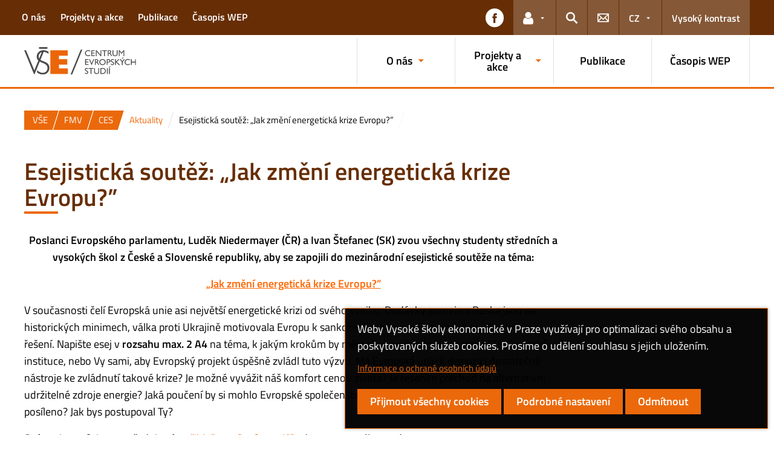

--- FILE ---
content_type: text/html; charset=UTF-8
request_url: https://ces.vse.cz/aktuality/esejisticka-soutez-jak-zmeni-energeticka-krize-evropu/
body_size: 48416
content:
<!DOCTYPE html>
<html lang="cs">
  <head>
    <meta charset="UTF-8" />
    <meta name="viewport" content="width=device-width,initial-scale=1,shrink-to-fit=no" />
    <meta http-equiv="X-UA-Compatible" content="IE=edge" />
    <title>Esejistická soutěž: „Jak změní energetická krize Evropu?” &#8211; Centrum evropských studií &#8211; Vysoká škola ekonomická v Praze</title>
<meta name='robots' content='max-image-preview:large' />
<link rel="alternate" type="application/rss+xml" title="Centrum evropských studií &raquo; RSS zdroj" href="https://ces.vse.cz/feed/" />
<link rel="alternate" title="oEmbed (JSON)" type="application/json+oembed" href="https://ces.vse.cz/wp-json/oembed/1.0/embed?url=https%3A%2F%2Fces.vse.cz%2Faktuality%2Fesejisticka-soutez-jak-zmeni-energeticka-krize-evropu%2F" />
<link rel="alternate" title="oEmbed (XML)" type="text/xml+oembed" href="https://ces.vse.cz/wp-json/oembed/1.0/embed?url=https%3A%2F%2Fces.vse.cz%2Faktuality%2Fesejisticka-soutez-jak-zmeni-energeticka-krize-evropu%2F&#038;format=xml" />
<style id='wp-img-auto-sizes-contain-inline-css'>
img:is([sizes=auto i],[sizes^="auto," i]){contain-intrinsic-size:3000px 1500px}
/*# sourceURL=wp-img-auto-sizes-contain-inline-css */
</style>
<style id='classic-theme-styles-inline-css'>
/*! This file is auto-generated */
.wp-block-button__link{color:#fff;background-color:#32373c;border-radius:9999px;box-shadow:none;text-decoration:none;padding:calc(.667em + 2px) calc(1.333em + 2px);font-size:1.125em}.wp-block-file__button{background:#32373c;color:#fff;text-decoration:none}
/*# sourceURL=/wp-includes/css/classic-themes.min.css */
</style>
<link rel='stylesheet' id='esVSE-css' href='https://ces.vse.cz/wp-content/plugins/es-vse/frontend/css/es-vse-frontend.css?ver=6.9' media='all' />
<link rel='stylesheet' id='fonts-css' href='https://ces.vse.cz/wp-content/themes/vse-redesigned/dist/fonts/fonts.css?ver=20251210' media='all' />
<link rel='stylesheet' id='icons-css' href='https://ces.vse.cz/wp-content/themes/vse-redesigned/dist/icons/style.min.css?ver=20251210' media='all' />
<link rel='stylesheet' id='vse-template-03-css' href='https://ces.vse.cz/wp-content/themes/vse-redesigned/dist/css/theme-03.min.css?ver=20251210' media='all' />
<link rel='stylesheet' id='fancybox-css' href='https://ces.vse.cz/wp-content/themes/vse-redesigned/dist/fancybox/jquery.fancybox.css?ver=20251210' media='all' />
<link rel='stylesheet' id='vse-template-wp-css-css' href='https://ces.vse.cz/wp-content/themes/vse-redesigned/style.css?ver=20251210' media='all' />
<script src="https://ces.vse.cz/wp-content/themes/vse-redesigned/dist/jquery/jquery.min.js?ver=3.7.1" id="jquery-core-js"></script>
<script src="https://ces.vse.cz/wp-content/themes/vse-redesigned/dist/jquery/jquery-migrate.min.js?ver=3.3.0" id="jquery-migrate-js"></script>
<script src="https://ces.vse.cz/wp-includes/js/jquery/ui/core.min.js?ver=1.13.3" id="jquery-ui-core-js"></script>
<script src="https://ces.vse.cz/wp-includes/js/jquery/ui/menu.min.js?ver=1.13.3" id="jquery-ui-menu-js"></script>
<script src="https://ces.vse.cz/wp-includes/js/dist/dom-ready.min.js?ver=f77871ff7694fffea381" id="wp-dom-ready-js"></script>
<script src="https://ces.vse.cz/wp-includes/js/dist/hooks.min.js?ver=dd5603f07f9220ed27f1" id="wp-hooks-js"></script>
<script src="https://ces.vse.cz/wp-includes/js/dist/i18n.min.js?ver=c26c3dc7bed366793375" id="wp-i18n-js"></script>
<script id="wp-i18n-js-after">
wp.i18n.setLocaleData( { 'text direction\u0004ltr': [ 'ltr' ] } );
//# sourceURL=wp-i18n-js-after
</script>
<script id="wp-a11y-js-translations">
( function( domain, translations ) {
	var localeData = translations.locale_data[ domain ] || translations.locale_data.messages;
	localeData[""].domain = domain;
	wp.i18n.setLocaleData( localeData, domain );
} )( "default", {"translation-revision-date":"2025-09-09 08:25:54+0000","generator":"GlotPress\/4.0.1","domain":"messages","locale_data":{"messages":{"":{"domain":"messages","plural-forms":"nplurals=3; plural=(n == 1) ? 0 : ((n >= 2 && n <= 4) ? 1 : 2);","lang":"cs_CZ"},"Notifications":["Ozn\u00e1men\u00ed"]}},"comment":{"reference":"wp-includes\/js\/dist\/a11y.js"}} );
//# sourceURL=wp-a11y-js-translations
</script>
<script src="https://ces.vse.cz/wp-includes/js/dist/a11y.min.js?ver=cb460b4676c94bd228ed" id="wp-a11y-js"></script>
<script src="https://ces.vse.cz/wp-includes/js/jquery/ui/autocomplete.min.js?ver=1.13.3" id="jquery-ui-autocomplete-js"></script>
<script id="esVSE-js-extra">
var es_vse_ajax_url = {"ajaxurl":"https://ces.vse.cz/wp-admin/admin-ajax.php"};
//# sourceURL=esVSE-js-extra
</script>
<script src="https://ces.vse.cz/wp-content/plugins/es-vse/frontend/js/es-vse-frontend.js?ver=1" id="esVSE-js"></script>
<script src="https://ces.vse.cz/wp-content/themes/vse-redesigned/dist/popper.js/umd/popper.min.js?ver=1.16.1" id="popper-js"></script>
<script src="https://ces.vse.cz/wp-content/themes/vse-redesigned/dist/jquery/touchswipe/jquery.touchSwipe.min.js?ver=1.6.18" id="jquery-touchswipe-js"></script>
<script src="https://ces.vse.cz/wp-content/themes/vse-redesigned/dist/fancybox/jquery.fancybox.min.js?ver=3.5.7" id="fancybox-js"></script>
<script src="https://ces.vse.cz/wp-content/themes/vse-redesigned/dist/js/scripts.min.js?ver=20251210" id="vse-template-dist-js"></script>
<script src="https://ces.vse.cz/wp-content/themes/vse-redesigned/js/template.js?ver=20251210" id="vse-template-js"></script>
<script src="https://ces.vse.cz/wp-content/themes/vse-redesigned/js/cookieconsent.js?ver=20251210" id="vse-template-cookieconsent-js"></script>
<link rel="EditURI" type="application/rsd+xml" title="RSD" href="https://ces.vse.cz/xmlrpc.php?rsd" />
<link rel="canonical" href="https://ces.vse.cz/aktuality/esejisticka-soutez-jak-zmeni-energeticka-krize-evropu/" />
<link rel='shortlink' href='https://ces.vse.cz/?p=885' />
<link rel="alternate" href="https://ces.vse.cz/aktuality/esejisticka-soutez-jak-zmeni-energeticka-krize-evropu/" hreflang="x-default" />
<script>
                      window.dataLayer = window.dataLayer || [];
                      function gtag(){dataLayer.push(arguments);}
                      gtag("consent", "default", {"analytics_storage": "denied","ad_storage": "denied","ad_user_data": "denied","ad_personalization": "denied","service_gads_storage":"denied","service_gads_personalization_storage":"denied","service_youtube_storage":"denied","service_vimeo_storage":"denied","service_tiktok_storage":"denied","service_facebook_storage":"denied","service_linkedin_storage":"denied","service_sklik_storage":"denied","service_gmaps_storage":"denied","service_msclarity_storage":"denied"});(function(w,d,s,l,i){w[l]=w[l]||[];
                        w[l].push({"gtm.start":new Date().getTime(),event:"gtm.js"});
                        var f=d.getElementsByTagName(s)[0], j=d.createElement(s),dl=l!="dataLayer"?"&l="+l:"";
                        j.async=true;j.src="https://www.googletagmanager.com/gtm.js?id="+i+dl;
                        f.parentNode.insertBefore(j,f);
                      })(window,document,"script","dataLayer","GTM-KKJ5GHR");</script><script>gtag('js', new Date());gtag("config", "G-5JNYZ8S8HY");gtag("config", "UA-10310932-8");dataLayer.push({'faculty':'FMV','language':'cs'});dataLayer.push({'event':'custom_consent',"analytics_storage": "denied","ad_storage": "denied","ad_user_data": "denied","ad_personalization": "denied","service_gads_storage":"denied","service_gads_personalization_storage":"denied","service_youtube_storage":"denied","service_vimeo_storage":"denied","service_tiktok_storage":"denied","service_facebook_storage":"denied","service_linkedin_storage":"denied","service_sklik_storage":"denied","service_gmaps_storage":"denied","service_msclarity_storage":"denied"});</script><link rel="apple-touch-icon" sizes="180x180" href="https://ces.vse.cz/wp-content/themes/vse-redesigned/dist/img/ico/03/apple-touch-icon.png" />
              <link rel="icon" type="image/png" sizes="32x32" href="https://ces.vse.cz/wp-content/themes/vse-redesigned/dist/img/ico/03/favicon-32x32.png" />
              <link rel="icon" type="image/png" sizes="16x16" href="https://ces.vse.cz/wp-content/themes/vse-redesigned/dist/img/ico/03/favicon-16x16.png" />
              <link rel="manifest" href="https://ces.vse.cz/wp-content/themes/vse-redesigned/img/ico/site.webmanifest.php" />
              <link rel="mask-icon" href="https://ces.vse.cz/wp-content/themes/vse-redesigned/dist/img/ico/safari-pinned-tab.svg" color="#eb690b" />
              <link rel="shortcut icon" href="https://ces.vse.cz/wp-content/themes/vse-redesigned/dist/img/ico/03/favicon.ico" />
              <meta name="msapplication-TileColor" content="#eb690b" />
              <meta name="msapplication-config" content="https://ces.vse.cz/wp-content/themes/vse-redesigned/img/ico/browserconfig.xml.php" />
              <meta name="theme-color" content="#eb690b" /><meta property="og:url" content="https://ces.vse.cz/aktuality/esejisticka-soutez-jak-zmeni-energeticka-krize-evropu/" /><meta property="og:title" content="Esejistická soutěž: „Jak změní energetická krize Evropu?”" /><meta property="og:type" content="article" /><meta property="og:description" content="Poslanci Evropského parlamentu, Luděk Niedermayer (ČR) a Ivan Štefanec (SK) zvou všechny studenty středních a vysokých škol z České a Slovenské republiky, aby se zapojili do mezinárodní esejistické soutěže na téma: „Jak změní energetická krize Evropu?” V současnosti čelí Evropská unie asi největší energetické krizi od svého vzniku. Dodávky surovin z Ruska jsou na historických minimech, [&hellip;]"><meta property="og:image" content="https://ces.vse.cz/wp-content/uploads/together_eu_460x280_acf_cropped.jpg" />  <style id='global-styles-inline-css'>
:root{--wp--preset--aspect-ratio--square: 1;--wp--preset--aspect-ratio--4-3: 4/3;--wp--preset--aspect-ratio--3-4: 3/4;--wp--preset--aspect-ratio--3-2: 3/2;--wp--preset--aspect-ratio--2-3: 2/3;--wp--preset--aspect-ratio--16-9: 16/9;--wp--preset--aspect-ratio--9-16: 9/16;--wp--preset--color--black: #000000;--wp--preset--color--cyan-bluish-gray: #abb8c3;--wp--preset--color--white: #ffffff;--wp--preset--color--pale-pink: #f78da7;--wp--preset--color--vivid-red: #cf2e2e;--wp--preset--color--luminous-vivid-orange: #ff6900;--wp--preset--color--luminous-vivid-amber: #fcb900;--wp--preset--color--light-green-cyan: #7bdcb5;--wp--preset--color--vivid-green-cyan: #00d084;--wp--preset--color--pale-cyan-blue: #8ed1fc;--wp--preset--color--vivid-cyan-blue: #0693e3;--wp--preset--color--vivid-purple: #9b51e0;--wp--preset--gradient--vivid-cyan-blue-to-vivid-purple: linear-gradient(135deg,rgb(6,147,227) 0%,rgb(155,81,224) 100%);--wp--preset--gradient--light-green-cyan-to-vivid-green-cyan: linear-gradient(135deg,rgb(122,220,180) 0%,rgb(0,208,130) 100%);--wp--preset--gradient--luminous-vivid-amber-to-luminous-vivid-orange: linear-gradient(135deg,rgb(252,185,0) 0%,rgb(255,105,0) 100%);--wp--preset--gradient--luminous-vivid-orange-to-vivid-red: linear-gradient(135deg,rgb(255,105,0) 0%,rgb(207,46,46) 100%);--wp--preset--gradient--very-light-gray-to-cyan-bluish-gray: linear-gradient(135deg,rgb(238,238,238) 0%,rgb(169,184,195) 100%);--wp--preset--gradient--cool-to-warm-spectrum: linear-gradient(135deg,rgb(74,234,220) 0%,rgb(151,120,209) 20%,rgb(207,42,186) 40%,rgb(238,44,130) 60%,rgb(251,105,98) 80%,rgb(254,248,76) 100%);--wp--preset--gradient--blush-light-purple: linear-gradient(135deg,rgb(255,206,236) 0%,rgb(152,150,240) 100%);--wp--preset--gradient--blush-bordeaux: linear-gradient(135deg,rgb(254,205,165) 0%,rgb(254,45,45) 50%,rgb(107,0,62) 100%);--wp--preset--gradient--luminous-dusk: linear-gradient(135deg,rgb(255,203,112) 0%,rgb(199,81,192) 50%,rgb(65,88,208) 100%);--wp--preset--gradient--pale-ocean: linear-gradient(135deg,rgb(255,245,203) 0%,rgb(182,227,212) 50%,rgb(51,167,181) 100%);--wp--preset--gradient--electric-grass: linear-gradient(135deg,rgb(202,248,128) 0%,rgb(113,206,126) 100%);--wp--preset--gradient--midnight: linear-gradient(135deg,rgb(2,3,129) 0%,rgb(40,116,252) 100%);--wp--preset--font-size--small: 13px;--wp--preset--font-size--medium: 20px;--wp--preset--font-size--large: 36px;--wp--preset--font-size--x-large: 42px;--wp--preset--spacing--20: 0.44rem;--wp--preset--spacing--30: 0.67rem;--wp--preset--spacing--40: 1rem;--wp--preset--spacing--50: 1.5rem;--wp--preset--spacing--60: 2.25rem;--wp--preset--spacing--70: 3.38rem;--wp--preset--spacing--80: 5.06rem;--wp--preset--shadow--natural: 6px 6px 9px rgba(0, 0, 0, 0.2);--wp--preset--shadow--deep: 12px 12px 50px rgba(0, 0, 0, 0.4);--wp--preset--shadow--sharp: 6px 6px 0px rgba(0, 0, 0, 0.2);--wp--preset--shadow--outlined: 6px 6px 0px -3px rgb(255, 255, 255), 6px 6px rgb(0, 0, 0);--wp--preset--shadow--crisp: 6px 6px 0px rgb(0, 0, 0);}:where(.is-layout-flex){gap: 0.5em;}:where(.is-layout-grid){gap: 0.5em;}body .is-layout-flex{display: flex;}.is-layout-flex{flex-wrap: wrap;align-items: center;}.is-layout-flex > :is(*, div){margin: 0;}body .is-layout-grid{display: grid;}.is-layout-grid > :is(*, div){margin: 0;}:where(.wp-block-columns.is-layout-flex){gap: 2em;}:where(.wp-block-columns.is-layout-grid){gap: 2em;}:where(.wp-block-post-template.is-layout-flex){gap: 1.25em;}:where(.wp-block-post-template.is-layout-grid){gap: 1.25em;}.has-black-color{color: var(--wp--preset--color--black) !important;}.has-cyan-bluish-gray-color{color: var(--wp--preset--color--cyan-bluish-gray) !important;}.has-white-color{color: var(--wp--preset--color--white) !important;}.has-pale-pink-color{color: var(--wp--preset--color--pale-pink) !important;}.has-vivid-red-color{color: var(--wp--preset--color--vivid-red) !important;}.has-luminous-vivid-orange-color{color: var(--wp--preset--color--luminous-vivid-orange) !important;}.has-luminous-vivid-amber-color{color: var(--wp--preset--color--luminous-vivid-amber) !important;}.has-light-green-cyan-color{color: var(--wp--preset--color--light-green-cyan) !important;}.has-vivid-green-cyan-color{color: var(--wp--preset--color--vivid-green-cyan) !important;}.has-pale-cyan-blue-color{color: var(--wp--preset--color--pale-cyan-blue) !important;}.has-vivid-cyan-blue-color{color: var(--wp--preset--color--vivid-cyan-blue) !important;}.has-vivid-purple-color{color: var(--wp--preset--color--vivid-purple) !important;}.has-black-background-color{background-color: var(--wp--preset--color--black) !important;}.has-cyan-bluish-gray-background-color{background-color: var(--wp--preset--color--cyan-bluish-gray) !important;}.has-white-background-color{background-color: var(--wp--preset--color--white) !important;}.has-pale-pink-background-color{background-color: var(--wp--preset--color--pale-pink) !important;}.has-vivid-red-background-color{background-color: var(--wp--preset--color--vivid-red) !important;}.has-luminous-vivid-orange-background-color{background-color: var(--wp--preset--color--luminous-vivid-orange) !important;}.has-luminous-vivid-amber-background-color{background-color: var(--wp--preset--color--luminous-vivid-amber) !important;}.has-light-green-cyan-background-color{background-color: var(--wp--preset--color--light-green-cyan) !important;}.has-vivid-green-cyan-background-color{background-color: var(--wp--preset--color--vivid-green-cyan) !important;}.has-pale-cyan-blue-background-color{background-color: var(--wp--preset--color--pale-cyan-blue) !important;}.has-vivid-cyan-blue-background-color{background-color: var(--wp--preset--color--vivid-cyan-blue) !important;}.has-vivid-purple-background-color{background-color: var(--wp--preset--color--vivid-purple) !important;}.has-black-border-color{border-color: var(--wp--preset--color--black) !important;}.has-cyan-bluish-gray-border-color{border-color: var(--wp--preset--color--cyan-bluish-gray) !important;}.has-white-border-color{border-color: var(--wp--preset--color--white) !important;}.has-pale-pink-border-color{border-color: var(--wp--preset--color--pale-pink) !important;}.has-vivid-red-border-color{border-color: var(--wp--preset--color--vivid-red) !important;}.has-luminous-vivid-orange-border-color{border-color: var(--wp--preset--color--luminous-vivid-orange) !important;}.has-luminous-vivid-amber-border-color{border-color: var(--wp--preset--color--luminous-vivid-amber) !important;}.has-light-green-cyan-border-color{border-color: var(--wp--preset--color--light-green-cyan) !important;}.has-vivid-green-cyan-border-color{border-color: var(--wp--preset--color--vivid-green-cyan) !important;}.has-pale-cyan-blue-border-color{border-color: var(--wp--preset--color--pale-cyan-blue) !important;}.has-vivid-cyan-blue-border-color{border-color: var(--wp--preset--color--vivid-cyan-blue) !important;}.has-vivid-purple-border-color{border-color: var(--wp--preset--color--vivid-purple) !important;}.has-vivid-cyan-blue-to-vivid-purple-gradient-background{background: var(--wp--preset--gradient--vivid-cyan-blue-to-vivid-purple) !important;}.has-light-green-cyan-to-vivid-green-cyan-gradient-background{background: var(--wp--preset--gradient--light-green-cyan-to-vivid-green-cyan) !important;}.has-luminous-vivid-amber-to-luminous-vivid-orange-gradient-background{background: var(--wp--preset--gradient--luminous-vivid-amber-to-luminous-vivid-orange) !important;}.has-luminous-vivid-orange-to-vivid-red-gradient-background{background: var(--wp--preset--gradient--luminous-vivid-orange-to-vivid-red) !important;}.has-very-light-gray-to-cyan-bluish-gray-gradient-background{background: var(--wp--preset--gradient--very-light-gray-to-cyan-bluish-gray) !important;}.has-cool-to-warm-spectrum-gradient-background{background: var(--wp--preset--gradient--cool-to-warm-spectrum) !important;}.has-blush-light-purple-gradient-background{background: var(--wp--preset--gradient--blush-light-purple) !important;}.has-blush-bordeaux-gradient-background{background: var(--wp--preset--gradient--blush-bordeaux) !important;}.has-luminous-dusk-gradient-background{background: var(--wp--preset--gradient--luminous-dusk) !important;}.has-pale-ocean-gradient-background{background: var(--wp--preset--gradient--pale-ocean) !important;}.has-electric-grass-gradient-background{background: var(--wp--preset--gradient--electric-grass) !important;}.has-midnight-gradient-background{background: var(--wp--preset--gradient--midnight) !important;}.has-small-font-size{font-size: var(--wp--preset--font-size--small) !important;}.has-medium-font-size{font-size: var(--wp--preset--font-size--medium) !important;}.has-large-font-size{font-size: var(--wp--preset--font-size--large) !important;}.has-x-large-font-size{font-size: var(--wp--preset--font-size--x-large) !important;}
/*# sourceURL=global-styles-inline-css */
</style>
</head>
  <body class="locale-cs"><noscript><iframe src="https://www.googletagmanager.com/ns.html?id=GTM-KKJ5GHR" height="0" width="0" style="display:none;visibility:hidden"></iframe></noscript>    <header class="header-fixed-mobile-placeholder mb-2">
      <div class="bg-header-xl-dark bg-menu header-fixed-mobile text-white">
        <div class="container px-1 px-sm-2">
          <!-- top navigation -->
          <nav class="navbar-top" aria-label="Odkazy v hlavičce">
            <a class="nav-logo" href="https://ces.vse.cz">
                      <img src="https://ces.vse.cz/wp-content/uploads/157_CES_white.svg" alt="CES">
                    </a><div class="nav-top-container"><ul id="menu-hlavni-menu" class="nav nav-top" aria-label="Důležité odkazy"><li class="nav-item"><a class="nav-link">O nás</a></li>
<li class="nav-item"><a class="nav-link">Projekty a akce</a></li>
<li class="nav-item"><a class="nav-link" href="https://ces.vse.cz/publikace/">Publikace</a></li>
<li class="nav-item"><a class="nav-link" href="https://wep.vse.cz/">Časopis WEP</a></li>
</ul><a href="#" class="navbar-top-expand-toggle d-none" aria-label="Zobrazit další odkazy" title="Zobrazit další odkazy" data-title-expanded="Skrýt další odkazy" aria-expanded="false"><i class="icon icon-arrow_drop_down" aria-hidden="true"></i></a></div><ul class="nav nav-system"><li class="nav-item nav-item-media"><a class="nav-link" href="https://www.facebook.com/centrumevropskychstudii/" role="button" target="_blank" title="Zobrazit na sítí Facebook" aria-label="Zobrazit na sítí Facebook"><span class="icon icon-facebook" aria-hidden="true"></span><span class="d-lg-none">Facebook</span></a></li><li class="nav-item nav-item-light dropdown d-xl-block d-none">
                          <a class="nav-link dropdown-toggle" href="#" data-toggle="dropdown" role="button" aria-expanded="false" title="Odkazy pro uživatele"><span class="icon icon-user" aria-hidden="true"></span><span class="sr-only">Odkazy pro uživatele</span></a>
                          <div class="dropdown-menu dropdown-menu-right text-left"><a class="dropdown-item" href="https://insis.vse.cz">InSIS</a><a class="dropdown-item" href="https://outlook.vse.cz">Microsoft&nbsp;365</a><a class="dropdown-item" href="https://moodle.vse.cz">Moodle</a><a class="dropdown-item" href="https://vse.sharepoint.com/sites/HomeVSE">Intranet VŠE</a><a class="dropdown-item" href="https://fmv.vse.cz/intranet/">Intranet FMV</a></div>
                        </li><li class="nav-item nav-item-light">
                        <a class="nav-link text-white" href="#modal-search" data-toggle="modal" aria-haspopup="dialog" role="button" title="Vyhledávání">
                          <span class="icon icon-search" aria-hidden="true"></span>
                          <span class="sr-only">Hledat</span>
                        </a>
                      </li><li class="nav-item nav-item-light d-xl-block d-none">
                          <a class="nav-link" href="https://ces.vse.cz/kontakty/" role="button" title="Kontakty">
                            <span class="icon icon-envelope" aria-hidden="true"></span>
                            <span class="d-lg-none">Kontakty</span>
                          </a>
                        </li><li class="nav-item nav-item-light dropdown"><a title="Výběr jazyka" class="nav-link dropdown-toggle" href="#" role="button" aria-label="Výběr jazyka: CZ" aria-expanded="false" data-toggle="dropdown">CZ</a><div class="dropdown-menu dropdown-menu-right text-right"><a class="dropdown-item" href="https://ces.vse.cz/english/" title="English">English</a><a href="https://ces.vse.cz/aktuality/esejisticka-soutez-jak-zmeni-energeticka-krize-evropu/" title="Česky" class="dropdown-item active" aria-current="page">Česky</a></div></li><li class="nav-item nav-item-light nav-item-accessible d-xl-block d-none"><a href="/aktuality/esejisticka-soutez-jak-zmeni-energeticka-krize-evropu/?toggle-accessible=1" class="nav-link text-white" aria-label="Přepnout na režim s vysokým kontrastem pro lepší čitelnost" title="Přepnout na režim s vysokým kontrastem pro lepší čitelnost">Vysoký kontrast</a></li><li class="nav-item nav-item-light d-xl-none">
                        <a class="nav-link text-white" href="#modal-mainmenu" data-toggle="modal" role="button" aria-expanded="false">
                          <span class="icon icon-menu" aria-hidden="true"></span>
                          <span class="d-none d-sm-inline-block ml-1">Menu</span>
                        </a>
                      </li></ul>          </nav>
        </div>
      </div>

      <div class="bg-white border-bottom-menu-color d-none d-xl-block">
        <div class="container px-0 px-sm-2">
          <nav class="navbar-main p-0" aria-label="Hlavní navigace">
            <a class="nav-logo" href="https://ces.vse.cz"><img src="https://ces.vse.cz/wp-content/uploads/157_CES_rgb.svg" alt="CES" /></a><ul id="menu-hlavni-menu-1" class="nav nav-main ml-auto d-none d-xl-flex"><li class="nav-item dropdown "><a data-toggle="dropdown" aria-expanded="false" role="button" id="main-menu-item-335" class="nav-link">O nás</a><div class="dropdown-menu"><div class="row"><div class="col"><div class="h6"><a href="https://ces.vse.cz/aktuality/poslani/">Poslání</a></div></div><div class="col"><div class="h6"><a href="https://ces.vse.cz/spolupracujici-organizace/%20">Spolupracující organizace</a></div></div><div class="col"><div class="h6"><a href="https://ces.vse.cz/tym/">Tým</a></div></div><div class="col"><div class="h6"><a href="https://ces.vse.cz/medialni-vystoupeni/">Mediální vystoupení</a></div></div><div class="col"><div class="h6"><a href="https://ces.vse.cz/moznosti-pro-studenty/">Možnosti pro studenty</a></div></div></div></div></li><li class="nav-item dropdown "><a data-toggle="dropdown" aria-expanded="false" role="button" id="main-menu-item-440" class="nav-link">Projekty a akce</a><div class="dropdown-menu"><div class="row"><div class="col"><div class="h6"><a href="https://ces.vse.cz/projekty/exportni-vecery-na-vse/">Exportní večery na VŠE</a></div></div><div class="col"><div class="h6"><a href="https://ces.vse.cz/certifikat-evropska-studia/">Certifikát Evropská studia</a></div></div><div class="col"><div class="h6"><a href="https://ces.vse.cz/evropsky-den-na-vse/%20">Evropský den na VŠE</a></div></div><div class="col"><div class="h6"><a href="https://ces.vse.cz/laborator-eu/">Laboratoř EU</a></div></div></div></div></li><li class="nav-item no-dropdown "><a href="https://ces.vse.cz/publikace/" class="nav-link">Publikace</a></li><li class="nav-item no-dropdown "><a href="https://wep.vse.cz/" class="nav-link">Časopis WEP</a></li></ul>          </nav>
        </div>
      </div>

        </header><main class="container mb-2 mb-xxl-4"><nav class="nav-breadcrumb small"><ol class="breadcrumb" id="breadcrumb" vocab="http://schema.org/" typeof="BreadcrumbList"><li class="breadcrumb-item web-hierarchy" property="itemListElement" typeof="ListItem">
                  <a href="https://www.vse.cz/" property="item" typeof="WebPage" title="Vysoká škola ekonomická v Praze">
                    <span property="name">VŠE</span>
                  </a>
                  <meta class="d-none" property="position" content="1">
                </li><li class="breadcrumb-item web-hierarchy" property="itemListElement" typeof="ListItem">
                      <a href="https://fmv.vse.cz/" property="item" typeof="WebPage" title="Fakulta mezinárodních vztahů">
                         <span property="name">FMV</span>
                       </a>
                       <meta class="d-none" property="position" content="2">
                    </li><li class="breadcrumb-item web-hierarchy" property="itemListElement" typeof="ListItem">
                <a href="https://ces.vse.cz/" property="item" typeof="WebPage" title="Centrum evropských studií">
                  <span property="name">CES</span>
                </a>
                <meta class="d-none" property="position" content="3">
              </li><li class="breadcrumb-item" property="itemListElement" typeof="ListItem">
                      <a href="https://ces.vse.cz/aktuality/" property="item" typeof="WebPage">
                        <span property="name">Aktuality</span>
                      </a>
                      <meta class="d-none" property="position" content="5">
                    </li><li class="breadcrumb-item active" property="itemListElement" typeof="ListItem">
                      <a href="https://ces.vse.cz/aktuality/esejisticka-soutez-jak-zmeni-energeticka-krize-evropu/" property="item" typeof="WebPage" class="d-none">
                        <span property="name">Esejistická soutěž: „Jak změní energetická krize Evropu?”</span>
                      </a>
                      <meta class="d-none" property="position" content="6">
                      <span><span>Esejistická soutěž: „Jak změní energetická krize Evropu?”</span></span>
                    </li></ol></nav><div class="row"><div class="col-lg-9 content-col-9" role="main"><article vocab="http://schema.org/" typeof="Article" class="media-box"><h1 class="mb-3" property="headline">Esejistická soutěž: „Jak změní energetická krize Evropu?”</h1><p style="text-align: center"><strong>Poslanci Evropského parlamentu, Luděk Niedermayer (ČR) a Ivan Štefanec (SK) zvou všechny studenty středních a vysokých škol z České a Slovenské republiky, aby se zapojili do mezinárodní esejistické soutěže na téma: </strong></p>
<p style="text-align: center"><span style="color: #ff6600"><a style="color: #ff6600" href="https://www.niedermayer.cz/aktuality/articles/esejisticka-soutez"><strong>„Jak změní energetická krize Evropu?”</strong></a></span></p>
<p>V současnosti čelí Evropská unie asi největší energetické krizi od svého vzniku. Dodávky surovin z Ruska jsou na historických minimech, válka proti Ukrajině motivovala Evropu k sankcím, a proto musíme hledat nové zdroje a řešení. Napište esej v <strong>rozsahu max. 2 A4</strong> na téma, k jakým krokům by měly přistoupit jednotlivé země EU, Evropské instituce, nebo Vy sami, aby Evropský projekt úspěšně zvládl tuto výzvu. Má Evropská unie k dispozici dostatečné nástroje ke zvládnutí takové krize? Je možné vyvážit náš komfort cenou života? Je řešením přechod na alternativní udržitelné zdroje energie? Jaká poučení by si mohlo Evropské společenství vzít z těchto událostí? Vyjde z této situace posíleno? Jak bys postupoval Ty?</p>
<p>Své eseje posílejte prostřednictvím <a href="https://bit.ly/3SFgLiN">přihlašovacího formuláře</a> do <strong>12:00, 10. listopadu 2022 .</strong></p>
<p>Esej nemusí být strohou ekonomickou analýzou, hodnotit budeme i kreativitu, inovativní přístup a reálnost navrhovaných řešení. Eseje vyhodnotí odborná komise ve složení:</p>
<ul>
<li><strong>Luděk Niedermayer<em>, </em></strong>poslanec Evropského parlamentu</li>
<li><strong>Ivan Štefanec, </strong>poslanec Evropského parlamentu</li>
<li><strong>Markus Ehm, </strong>ředitel regionálního projektu střední Evropa, Nadace Hannse Seidela<strong>.</strong></li>
<li><strong>Róbert Sermek, </strong>vedoucí Informační kanceláře Evropského parlamentu</li>
</ul>
<p>Slavnostní vyhodnocení soutěže spojené s diskusí proběhne <strong>v pondělí, 21. listopadu 2022 ve 14:00</strong> v hotelu <strong>Sheraton v Eurovei</strong>, Bratislava.</p>
<p>Vyhodnocení soutěže bude součástí <strong><u>Stredoeurópskeho fóra o energetike</u></strong><strong>, které se koná pod záštitou Úřadu vlády SR.</strong></p>
<p>&nbsp;</p>
<p><strong>První tři místa získají zajímavé ceny:</strong></p>
<p><strong>· Nový Apple iPad</strong></p>
<p><strong>· Krátkodobou stáž v Evropském parlamentu v Bruselu</strong></p>
<p><strong>· Návštěvu Evropského parlamentu ve Štrasburku pro 2 osoby</strong></p>
<p>Soutěž se řídí pravidly která naleznete ve statutu soutěže uveřejněném na</p>
<p><a href="https://ivanstefanec.sk/blog/sutaz_ako_zmeni_energeticka_kriza_europu/"><strong>https://ivanstefanec.sk/blog/sutaz_ako_zmeni_energeticka_kriza_europu/</strong></a></p>
<p>&nbsp;</p>
<footer class="border border-left-0 border-right-0 border-bottom-0 mt-6 pt-2 text-muted clear-both">
            <ul class="list-inline"><li class="list-inline-item mr-4">Autor: 
              <a href="mailto:prfmv@vse.cz" property="author" vocab="http://schema.org/" typeof="Person">
                <span property="name">PR FMV</span>
                <span class="d-none" property="email">prfmv@vse.cz</span>
              </a>
            </li><li class="list-inline-item d-none">Vytvořeno: 
                <time property="dateCreated" datetime="2022-11-01T19:32:31+01:00">1. 11. 2022</time>
                <time property="datePublished" class="d-none" datetime="2022-11-01T19:32:31+01:00">1. 11. 2022</time>
              </li>
              <li class="list-inline-item mr-4">Poslední aktualizace: 
                <time property="dateModified" datetime="2022-11-25T11:35:59+01:00">25. 11. 2022</time>
              </li>  </ul>
          </footer><meta class="d-none" property="mainEntityOfPage" vocab="https://schema.org/" typeof="WebPage" resource="https://ces.vse.cz/aktuality/esejisticka-soutez-jak-zmeni-energeticka-krize-evropu/" /></article></div><div class="col-lg-3 content-col-3"></div></div></main>      <footer class="footer-address bg-footer text-white py-4 py-lg-4">
      <div class="container">
        <div class="footer-logo"><img src="https://ces.vse.cz/wp-content/themes/vse-redesigned/dist/img/logo/logo-white-cs-03.svg" alt="VŠE / Fakulta mezinárodních vztahů" aria-label="Logo VŠE / Fakulta mezinárodních vztahů" /></div>
        <div class="row">
          <div class="col-xl-6 mb-4">
            <h3 class="h6 text-primary mb-3">Vysoká škola ekonomická v Praze</h3>
            <div class="row mb-2">
              <div class="col-md-6">
                nám. W. Churchilla 1938/4<br />
130 67 Praha 3 - Žižkov              </div>
              <div class="col-md-6">
                              </div>
            </div>
            <div class="row">
              <div class="col-md-6">
                IČO: 61384399<br />
DIČ: CZ61384399              </div>
              <div class="col-md-6">
                              </div>
            </div>
          </div>
          <div class="col-xl-6">
            <div class="row">
              <div class="col-md-6 footer-col pl-xl-4">
                              </div>
              <div class="col-md-6 footer-col pl-xl-4">
                              </div>
            </div>
          </div>
        </div>
      </div>
    </footer>

    <!-- footer -->
    <footer class="bg-footer-dark text-white py-2 py-lg-4">
      <div class="container">
        <div class="row">
          <div class="col-12 d-flex flex-column flex-lg-row justify-content-lg-between">
            <nav aria-label="Doplňkové odkazy v patičce"><ul id="menu-odkazy-v-paticce" class="nav nav-footer d-block d-sm-flex justify-content-start" ><li class="nav-item"><a class="nav-link" href="/wp-admin">Admin</a></li>
</ul></nav><nav aria-label="Odkazy pro nastavení a přístupnost"><ul class="nav nav-footer d-block d-md-flex justify-content-start justify-content-lg-end ml-lg-auto"><li class="nav-item"><a href="https://ces.vse.cz/zasady-ochrany-osobnich-udaju/" class="nav-link cookieconsent-show" title="Nastavení cookies, zásady ochrany osobních údajů">Cookies a ochrana osobních údajů</a></li><li class="nav-item"><a href="https://ces.vse.cz/accessibility-statement/" class="nav-link" title="Zásady přístupnosti webu">Přístupnost webu</a></li><li class="nav-item"><a href="/aktuality/esejisticka-soutez-jak-zmeni-energeticka-krize-evropu/?toggle-accessible=1" class="nav-link" aria-label="Přepnout na režim s vysokým kontrastem pro lepší čitelnost" title="Přepnout na režim s vysokým kontrastem pro lepší čitelnost">Vysoký kontrast</a></li></ul></nav>          </div>
          <div class="col-12 small mt-2 text-muted text-left text-lg-center">
            <p>Copyright &copy; 2000 - 2026 Vysoká škola ekonomická v Praze</p>
          </div>
        </div>
      </div>
    </footer>

    <!-- modal mainmenu -->
    <div class="modal modal-mainmenu fade" id="modal-mainmenu" tabindex="-1" role="navigation" aria-hidden="true">
      <div class="modal-dialog" role="document">
        <div class="modal-content">
          <div class="modal-header">
            <button type="button" class="close" data-dismiss="modal" aria-label="Close">
              <span class="icon icon-close small mr-1"></span>
              Menu            </button>
          </div>
          <div class="modal-body">
            <nav aria-label="Hlavní navigace"><ul id="menu-hlavni-menu-2" class="nav flex-column"><li class="nav-item">
                    <a href="https://ces.vse.cz/" class="nav-link ">Úvodní stránka</a>
                  </li><li class="nav-item dropdown "><a class="dropdown-toggle nav-link" data-toggle="dropdown" role="button" aria-expanded="false" id="modal-menu-item-335">O nás</a><div class="dropdown-menu "><a href="https://ces.vse.cz/aktuality/poslani/" class="dropdown-item">Poslání</a><a href="https://ces.vse.cz/spolupracujici-organizace/%20" class="dropdown-item">Spolupracující organizace</a><a href="https://ces.vse.cz/tym/" class="dropdown-item">Tým</a><a href="https://ces.vse.cz/medialni-vystoupeni/" class="dropdown-item">Mediální vystoupení</a><a href="https://ces.vse.cz/moznosti-pro-studenty/" class="dropdown-item">Možnosti pro studenty</a></div></li><li class="nav-item dropdown "><a class="dropdown-toggle nav-link" data-toggle="dropdown" role="button" aria-expanded="false" id="modal-menu-item-440">Projekty a akce</a><div class="dropdown-menu "><a href="https://ces.vse.cz/projekty/exportni-vecery-na-vse/" class="dropdown-item">Exportní večery na VŠE</a><a href="https://ces.vse.cz/certifikat-evropska-studia/" class="dropdown-item">Certifikát Evropská studia</a><a href="https://ces.vse.cz/evropsky-den-na-vse/%20" class="dropdown-item">Evropský den na VŠE</a><a href="https://ces.vse.cz/laborator-eu/" class="dropdown-item">Laboratoř EU</a></div></li><li class="nav-item "><a href="https://ces.vse.cz/publikace/" class="nav-link">Publikace</a></li><li class="nav-item "><a href="https://wep.vse.cz/" class="nav-link">Časopis WEP</a></li></ul><ul id="menu-hlavni-menu-3" class="nav flex-column" aria-label="Důležité odkazy"><li class="nav-item"><a class="nav-link">O nás</a></li>
<li class="nav-item"><a class="nav-link">Projekty a akce</a></li>
<li class="nav-item"><a class="nav-link" href="https://ces.vse.cz/publikace/">Publikace</a></li>
<li class="nav-item"><a class="nav-link" href="https://wep.vse.cz/">Časopis WEP</a></li>
</ul><ul class="nav flex-column nav-with-icons" aria-label="Kontakty, odkazy pro uživatele, nastavení přístupnosti"><li class="nav-item"><a class="nav-link" href="https://www.facebook.com/centrumevropskychstudii/"  target="_blank" title="Zobrazit na sítí Facebook" aria-label="Zobrazit na sítí Facebook"><span class="icon icon-facebook" aria-hidden="true"></span><span class="">Facebook</span></a></li><li class="nav-item nav-item-light"><a class="nav-link" href="https://ces.vse.cz/kontakty/"><i class="icon icon-envelope" aria-hidden="true"></i><span>Kontakty</span></a></li><li class="nav-item dropdown">
                                          <a class="nav-link dropdown-toggle" href="#" data-toggle="dropdown" role="button" aria-expanded="false"><i class="icon icon-user" aria-hidden="true"></i><span>Odkazy pro uživatele</span></a>
                                          <div class="dropdown-menu"><a class="dropdown-item" href="https://insis.vse.cz">InSIS</a><a class="dropdown-item" href="https://outlook.vse.cz">Microsoft&nbsp;365</a><a class="dropdown-item" href="https://moodle.vse.cz">Moodle</a><a class="dropdown-item" href="https://vse.sharepoint.com/sites/HomeVSE">Intranet VŠE</a><a class="dropdown-item" href="https://fmv.vse.cz/intranet/">Intranet FMV</a></div>
                                        </li><li class="nav-item nav-item-light nav-item-accessible"><a href="/aktuality/esejisticka-soutez-jak-zmeni-energeticka-krize-evropu/?toggle-accessible=1" class="nav-link" aria-label="Přepnout na režim s vysokým kontrastem pro lepší čitelnost" title="Přepnout na režim s vysokým kontrastem pro lepší čitelnost"><i class="icon icon-contrast" aria-hidden="true"></i>Vysoký kontrast</a></li></ul></nav>          </div>
        </div>
      </div>
    </div>

    <div class="modal modal-search fade" id="modal-search" tabindex="-1" role="dialog" aria-hidden="true">
  <div class="modal-dialog" role="document">
    <div class="modal-content">
      <div class="modal-header">
        <div class="size-h5 modal-title">Vyhledat</div>
        <button type="button" class="close" data-dismiss="modal" aria-label="'.__('Zavřít','vse-template').'">
          <span aria-hidden="true">&times;</span>
        </button>
      </div>
      <div class="modal-body">
                <form action="https://ces.vse.cz/vyhledavani/" method="get">
          <label for="modal-search-input" class="sr-only">Vyhledávání</label>
          <div class="input-group mb-3">
            <input type="search" class="form-control form-control-lg es-vse-search-autocomplete" placeholder="Zadejte hledaný výraz" id="modal-search-input" required="required" name="search" />            <div class="input-group-append">
              <button class="btn btn-lg" type="submit">
                <span class="sr-only">Hledat</span>
                <span class="icon icon-search" aria-hidden="true"></span>
              </button>
            </div>
          </div>
        </form>
      </div>
    </div>
  </div>
</div><div id="cookieconsent" class="d-none" role="dialog" aria-modal="true" aria-label="Cookies a ochrana osobních údajů" data-version="1e7165481a">
                <p class="my-0">Weby Vysoké školy ekonomické v Praze využívají pro optimalizaci svého obsahu a poskytovaných služeb cookies. Prosíme o udělení souhlasu s jejich uložením.</p><p class="privacy-policy-link"><a class="small" href="https://ces.vse.cz/zasady-ochrany-osobnich-udaju/" tabindex="1">Informace o ochraně osobních údajů</a></p>
                <div class="cookieconsent-buttons mt-2">
                  <button class="cookieconsent-accept-all btn btn-primary rounded-0" tabindex="2">Přijmout všechny cookies</button>
                  <button class="cookieconsent-customize btn btn-primary rounded-0" tabindex="3">Podrobné nastavení</button>
                  <button class="cookieconsent-accept-none btn btn-primary rounded-0" tabindex="4">Odmítnout</button>
                </div>
                <div class="cookieconsent-customization d-none">
                  <p class="my-1"><strong>Vyberte služby, pro které chcete povolit využívání cookies:</strong></p>
                  <div class="cookieconsent-customization-controls mb-xl-2">
                    <div class="custom-control custom-switch">
                      <input type="checkbox" class="custom-control-input" id="cookieconsent-functional" checked disabled />
                      <label class="custom-control-label" for="cookieconsent-functional">Povinné funkční cookies</label>
                    </div><div class="custom-control custom-switch cookieconsent-switch">
                                  <input type="checkbox" value="ga" class="cookieconsent-switch-input custom-control-input" id="cookieconsent-ga"  />
                                  <label class="custom-control-label" for="cookieconsent-ga">Google Analytics</label>
                                </div><div class="custom-control custom-switch cookieconsent-switch">
                                  <input type="checkbox" value="gads" class="cookieconsent-switch-input custom-control-input" id="cookieconsent-gads"  />
                                  <label class="custom-control-label" for="cookieconsent-gads">Google Ads, DoubleClick</label>
                                </div><div class="custom-control custom-switch cookieconsent-switch">
                                  <input type="checkbox" value="gads_personalization" class="cookieconsent-switch-input custom-control-input" id="cookieconsent-gads_personalization"  />
                                  <label class="custom-control-label" for="cookieconsent-gads_personalization">Google Ads - personalized</label>
                                </div><div class="custom-control custom-switch cookieconsent-switch">
                                  <input type="checkbox" value="youtube" class="cookieconsent-switch-input custom-control-input" id="cookieconsent-youtube"  />
                                  <label class="custom-control-label" for="cookieconsent-youtube">YouTube video tracking</label>
                                </div><div class="custom-control custom-switch cookieconsent-switch">
                                  <input type="checkbox" value="vimeo" class="cookieconsent-switch-input custom-control-input" id="cookieconsent-vimeo"  />
                                  <label class="custom-control-label" for="cookieconsent-vimeo">Vimeo video tracking</label>
                                </div><div class="custom-control custom-switch cookieconsent-switch">
                                  <input type="checkbox" value="tiktok" class="cookieconsent-switch-input custom-control-input" id="cookieconsent-tiktok"  />
                                  <label class="custom-control-label" for="cookieconsent-tiktok">TikTok video tracking</label>
                                </div><div class="custom-control custom-switch cookieconsent-switch">
                                  <input type="checkbox" value="facebook" class="cookieconsent-switch-input custom-control-input" id="cookieconsent-facebook"  />
                                  <label class="custom-control-label" for="cookieconsent-facebook">Facebook</label>
                                </div><div class="custom-control custom-switch cookieconsent-switch">
                                  <input type="checkbox" value="linkedin" class="cookieconsent-switch-input custom-control-input" id="cookieconsent-linkedin"  />
                                  <label class="custom-control-label" for="cookieconsent-linkedin">LinkedIn</label>
                                </div><div class="custom-control custom-switch cookieconsent-switch">
                                  <input type="checkbox" value="sklik" class="cookieconsent-switch-input custom-control-input" id="cookieconsent-sklik"  />
                                  <label class="custom-control-label" for="cookieconsent-sklik">Sklik</label>
                                </div><div class="custom-control custom-switch cookieconsent-switch">
                                  <input type="checkbox" value="gmaps" class="cookieconsent-switch-input custom-control-input" id="cookieconsent-gmaps"  />
                                  <label class="custom-control-label" for="cookieconsent-gmaps">Google Maps</label>
                                </div><div class="custom-control custom-switch cookieconsent-switch">
                                  <input type="checkbox" value="msclarity" class="cookieconsent-switch-input custom-control-input" id="cookieconsent-msclarity"  />
                                  <label class="custom-control-label" for="cookieconsent-msclarity">Microsoft Clarity</label>
                                </div>    </div>
                  <div class="mt-2">
                    <button class="cookieconsent-save-customized btn btn-primary rounded-0">Uložit nastavení</button>
                    <button class="cookieconsent-cancel-customized btn btn-primary rounded-0">zrušit</button>
                  </div>
                </div>
              </div><div class="d-none"><script type="speculationrules">
{"prefetch":[{"source":"document","where":{"and":[{"href_matches":"/*"},{"not":{"href_matches":["/wp-*.php","/wp-admin/*","/wp-content/uploads/*","/wp-content/*","/wp-content/plugins/*","/wp-content/themes/vse-redesigned/*","/*\\?(.+)"]}},{"not":{"selector_matches":"a[rel~=\"nofollow\"]"}},{"not":{"selector_matches":".no-prefetch, .no-prefetch a"}}]},"eagerness":"conservative"}]}
</script>
</div><div id="ieWarning" class="d-none" data-heading="Používáte zastaralý prohlížeč, tento web nemusí fungovat správně. Používejte Chrome, Firefox či Edge." data-text="Vážená uživatelko, vážený uživateli, Internet Explorer, který aktuálně používáte pro prohlížení těchto stránek, byl již počátkem roku 2019 označen svými tvůrci za zastaralý a nadále nepodporovaný prohlížeč, který již není vhodný pro prohlížení webových stránek a aplikací. Některé funkcionality stránek vám tedy nemusí fungovat správně. Vhodným prohlížečem je například Google Chrome, Mozilla Firefox či Microsoft Edge." ></div>  </body>
</html>

--- FILE ---
content_type: image/svg+xml
request_url: https://ces.vse.cz/wp-content/uploads/157_CES_white.svg
body_size: 7668
content:
<?xml version="1.0" encoding="UTF-8"?> <svg xmlns="http://www.w3.org/2000/svg" version="1.1" x="0px" y="0px" style="enable-background:new 0 0 562.6 172.5;" xml:space="preserve" viewBox="23.1 16.8 507.4 127.1"> <style type="text/css"> .st0{fill:#ffffff;} .st1{fill:#ffffff;} </style> <g> <polygon class="st0" points="142,31.4 220.9,31.4 220.9,56.5 181.3,56.5 181.3,72.4 218.8,72.4 218.8,97.4 181.3,97.4 181.3,115.2 221.7,115.2 221.7,141.1 142,141.1 "></polygon> <g> <path class="st1" d="M96.9,75.6l14.8-36.7c6.5,0.2,11.8,2.3,21.7,8.3v-9.3c-8-4.7-15.9-6.9-23.9-6.9C93.2,31,80,43.9,80,60.1 c0,8.8,2.9,14.6,7.3,18.9l-18.2,45L31.4,31.4h-8.3L67.8,142h2.3l23.5-58.3c14.5,8.4,35.4,9.7,35.4,30c0,12.4-9.5,21.8-21.7,21.8 c-8,0-14.5-2.9-26-11.7v10c9.1,6.4,18,9.6,26.4,9.6c16.8,0,29.9-13.2,29.9-30C137.6,85.1,110.9,85.3,96.9,75.6z M88.6,59.8 c0-9.4,5.9-16.9,14.4-19.7L91.1,69.6C89.5,67,88.6,63.8,88.6,59.8z"></path> <rect x="90.5" y="16.8" class="st1" width="38.1" height="7.8"></rect> </g> <path class="st1" d="M287,28.4l-46.3,115.5h-7.1L280,28.4H287z"></path> <g> <path class="st1" d="M322.8,33.1v4.2c-3.2-1.8-6.3-2.7-9.3-2.7c-2.1,0-4,0.5-5.6,1.4s-2.9,2.2-3.7,3.8c-0.9,1.6-1.3,3.2-1.3,5 c0,1.8,0.4,3.5,1.3,5c0.9,1.6,2.1,2.8,3.7,3.7c1.6,0.9,3.5,1.4,5.7,1.4c3.4,0,6.6-1,9.6-3v4.2c-3,1.6-6.2,2.4-9.8,2.4 c-3.1,0-5.8-0.7-8-2.1c-2.2-1.4-3.8-3.1-4.9-5.2c-1.1-2.1-1.6-4.3-1.6-6.5c0-2.6,0.7-4.9,2-7.1c1.3-2.1,3.1-3.8,5.3-5 c2.2-1.2,4.7-1.8,7.3-1.8C316.2,30.9,319.4,31.7,322.8,33.1z"></path> <path class="st1" d="M331.5,34.7v8.2h11v3.4h-11v8.4h11.8v3.5h-15.7v-27H343v3.4H331.5z"></path> <path class="st1" d="M369.5,31.3h3.7v27h-3.3l-18-20.8v20.8h-3.6v-27h3.1l18.2,20.9V31.3z"></path> <path class="st1" d="M389.6,34.7v23.6h-3.9V34.7h-9.3v-3.4H399v3.4H389.6z"></path> <path class="st1" d="M418.2,38.8c0,1.6-0.4,2.9-1.1,4.1c-0.8,1.1-1.9,2-3.4,2.6c0.9,0.6,1.7,1.4,2.5,2.3c0.8,1,2,2.7,3.5,5.1 c0.6,0.9,1.4,2.2,2.6,3.8l1.1,1.5h-4.6c-0.3-0.3-0.8-1.1-1.5-2.3l-1.8-2.7c-0.1-0.1-0.4-0.5-0.8-1.1c-0.7-1.1-1.4-2.1-2-2.8 c-0.6-0.7-1.2-1.4-2-2c-0.8-0.6-1.6-0.9-2.6-0.9h-1.8v11.7h-3.8v-27h6.8c1.9,0,3.6,0.3,4.9,1c1.3,0.7,2.3,1.6,3,2.7 C417.8,36.1,418.2,37.4,418.2,38.8z M411.6,42.7c0.7-0.3,1.4-0.8,1.8-1.5c0.5-0.7,0.7-1.5,0.7-2.4c0-0.8-0.2-1.5-0.6-2.2 c-0.4-0.7-0.9-1.2-1.6-1.5c-0.9-0.4-2.2-0.6-4-0.6h-1.7v8.5h1C409.5,43.1,410.9,42.9,411.6,42.7z"></path> <path class="st1" d="M429.1,51.9c0.7,1.1,1.6,1.9,2.7,2.4s2.5,0.9,4.1,0.9c1.8,0,3.2-0.3,4.3-1c0.8-0.5,1.5-1,2-1.6 c0.5-0.6,0.8-1.3,1-2.2c0.2-0.9,0.3-2.1,0.3-3.5V31.3h3.8v15.6c0,2.2-0.2,4-0.7,5.3c-0.7,2-2,3.6-4,4.7c-1.9,1.2-4.2,1.7-6.9,1.7 c-2.5,0-4.6-0.4-6.2-1.3c-1.9-1-3.3-2.3-4.1-3.8c-0.8-1.5-1.3-3.7-1.3-6.6V31.3h3.9v15.6C428.2,49.3,428.5,51,429.1,51.9z"></path> <path class="st1" d="M474.2,31.3h3.6v27h-3.9v-21l-8.3,10.4h-0.7l-8.4-10.4v21h-3.9v-27h3.6l9,11.1L474.2,31.3z"></path> <path class="st1" d="M303.7,75.8v8.2h11v3.4h-11v8.4h11.8v3.5h-15.7v-27h15.3v3.4H303.7z"></path> <path class="st1" d="M337.3,72.4h3.8l-11.4,27.1h-0.9l-11.6-27.1h3.9l8.1,18.9L337.3,72.4z"></path> <path class="st1" d="M359.7,79.9c0,1.6-0.4,2.9-1.1,4.1c-0.8,1.1-1.9,2-3.4,2.6c0.9,0.6,1.7,1.4,2.5,2.3c0.8,1,2,2.7,3.5,5.1 c0.6,0.9,1.4,2.2,2.6,3.8l1.1,1.5h-4.6c-0.3-0.3-0.8-1.1-1.5-2.3l-1.8-2.7c-0.1-0.1-0.4-0.5-0.8-1.1c-0.7-1.1-1.4-2.1-2-2.8 c-0.6-0.7-1.2-1.4-2-2c-0.8-0.6-1.6-0.9-2.6-0.9h-1.8v11.7h-3.8v-27h6.8c1.9,0,3.6,0.3,4.9,1c1.3,0.7,2.3,1.6,3,2.7 C359.4,77.2,359.7,78.5,359.7,79.9z M353.2,83.8c0.7-0.3,1.4-0.8,1.8-1.5c0.5-0.7,0.7-1.5,0.7-2.4c0-0.8-0.2-1.5-0.6-2.2 c-0.4-0.7-0.9-1.2-1.6-1.5c-0.9-0.4-2.2-0.6-4-0.6h-1.7v8.5h1C351,84.2,352.4,84,353.2,83.8z"></path> <path class="st1" d="M393.1,85.8c0,2.5-0.6,4.7-1.8,6.9c-1.2,2.1-2.9,3.8-5.1,5.1c-2.2,1.3-4.9,1.9-7.9,1.9 c-2.8,0-5.2-0.6-7.4-1.9c-2.2-1.3-3.8-2.9-5-5c-1.2-2.1-1.8-4.4-1.8-6.9c0-2.4,0.6-4.7,1.7-6.8s2.8-3.8,5-5.1c2.2-1.3,4.8-2,7.8-2 c2.8,0,5.3,0.6,7.5,1.8s3.9,2.9,5.2,5C392.4,81,393.1,83.3,393.1,85.8z M368.1,86c0,1.9,0.5,3.7,1.4,5.2c0.9,1.6,2.2,2.8,3.8,3.6 c1.6,0.9,3.3,1.3,5.1,1.3c2.5,0,4.6-0.5,6.2-1.6c1.6-1.1,2.8-2.4,3.5-4s1.1-3.1,1.1-4.7c0-1.6-0.4-3.2-1.2-4.7 c-0.8-1.6-2-2.8-3.6-3.9c-1.6-1-3.5-1.5-5.7-1.5c-2.3,0-4.2,0.5-5.8,1.5c-1.6,1-2.8,2.3-3.6,3.9C368.5,82.7,368.1,84.3,368.1,86z"></path> <path class="st1" d="M409.5,72.9c1.5,0.5,2.7,1.4,3.6,2.6c0.9,1.3,1.4,2.7,1.4,4.5c0,1.7-0.4,3.1-1.3,4.4c-0.9,1.2-2,2.1-3.2,2.5 c-1.3,0.5-3.1,0.7-5.5,0.7h-3v11.7h-3.9v-27h7.7C407,72.4,408.4,72.6,409.5,72.9z M408.7,83.5c1.1-0.8,1.7-2,1.7-3.5 c0-1.3-0.4-2.3-1.1-3c-0.4-0.4-0.9-0.7-1.5-0.9c-0.5-0.2-1.4-0.3-2.6-0.3h-3.9v8.4h3.6C406.7,84.2,408,84,408.7,83.5z"></path> <path class="st1" d="M430.4,73.9v4.4c-1.9-1.9-4-2.8-6.3-2.8c-1.2,0-2.3,0.3-3.1,0.9c-0.8,0.6-1.2,1.3-1.2,2.3 c0,0.7,0.2,1.4,0.7,2c0.4,0.6,1,1.2,1.8,1.7c0.8,0.5,2,1.3,3.5,2.2l0.8,0.4c1.3,0.8,2.4,1.7,3.4,2.8c1,1.2,1.5,2.7,1.5,4.6 c0,1.4-0.3,2.7-1,3.8c-0.6,1.1-1.6,2-2.7,2.6s-2.6,0.9-4.1,0.9c-2.6,0-5-0.8-7.3-2.5v-4.9c0.9,1.3,2,2.2,3.3,2.9 c1.3,0.7,2.6,1,4,1c1.2,0,2.1-0.3,3-1c0.8-0.7,1.2-1.5,1.2-2.5c0-0.8-0.3-1.6-1-2.5c-0.7-0.8-1.6-1.6-3-2.4 c-1.9-1.1-3.4-2.1-4.4-2.8c-1-0.7-1.8-1.5-2.4-2.5c-0.6-0.9-0.9-2.1-0.9-3.4c0-1.4,0.3-2.6,1-3.7c0.7-1.1,1.6-1.9,2.8-2.5 c1.2-0.6,2.6-0.9,4.1-0.9C426.4,72,428.5,72.7,430.4,73.9z"></path> <path class="st1" d="M450.7,72.4h4.8l-11.7,12.8l14.6,14.2h-5.3L439.4,86v13.3h-3.9v-27h3.9v12.3L450.7,72.4z"></path> <path class="st1" d="M475.6,72.4h4.7l-10,12.7v14.3h-4V85.1l-10-12.7h4.7l7.2,9.3L475.6,72.4z M466.6,70.5l2.9-5.9h5.7l-6.5,5.9 H466.6z"></path> <path class="st1" d="M502.8,74.3v4.2c-3.2-1.8-6.3-2.7-9.3-2.7c-2.1,0-4,0.5-5.6,1.4c-1.6,0.9-2.9,2.2-3.7,3.8 c-0.9,1.6-1.3,3.2-1.3,5c0,1.8,0.4,3.5,1.3,5c0.9,1.6,2.1,2.8,3.7,3.7c1.6,0.9,3.5,1.4,5.7,1.4c3.4,0,6.6-1,9.6-3v4.2 c-3,1.6-6.2,2.4-9.8,2.4c-3.1,0-5.8-0.7-8-2.1c-2.2-1.4-3.8-3.1-4.9-5.2c-1.1-2.1-1.6-4.3-1.6-6.5c0-2.6,0.7-4.9,2-7.1 c1.3-2.1,3.1-3.8,5.3-5c2.2-1.2,4.7-1.8,7.3-1.8C496.2,72,499.4,72.8,502.8,74.3z"></path> <path class="st1" d="M526.6,84.1V72.4h3.9v27h-3.9V87.6h-15.1v11.7h-3.9v-27h3.9v11.7H526.6z"></path> <path class="st1" d="M312.7,115v4.4c-1.9-1.9-4-2.8-6.3-2.8c-1.2,0-2.3,0.3-3.1,0.9c-0.8,0.6-1.2,1.3-1.2,2.3c0,0.7,0.2,1.4,0.7,2 c0.4,0.6,1,1.2,1.8,1.7c0.8,0.5,2,1.3,3.5,2.2l0.8,0.4c1.3,0.8,2.4,1.7,3.4,2.8c1,1.2,1.5,2.7,1.5,4.6c0,1.4-0.3,2.7-1,3.8 c-0.6,1.1-1.6,2-2.7,2.6c-1.2,0.6-2.6,0.9-4.1,0.9c-2.6,0-5-0.8-7.3-2.5v-4.9c0.9,1.3,2,2.2,3.3,2.9c1.3,0.7,2.6,1,4,1 c1.2,0,2.1-0.3,3-1c0.8-0.7,1.2-1.5,1.2-2.5c0-0.8-0.3-1.6-1-2.5c-0.7-0.8-1.6-1.6-3-2.4c-1.9-1.1-3.4-2.1-4.4-2.8 c-1-0.7-1.8-1.5-2.4-2.5c-0.6-0.9-0.9-2.1-0.9-3.4c0-1.4,0.3-2.6,1-3.7c0.7-1.1,1.6-1.9,2.8-2.5c1.2-0.6,2.6-0.9,4.1-0.9 C308.7,113.1,310.8,113.8,312.7,115z"></path> <path class="st1" d="M328.6,116.9v23.6h-3.9v-23.6h-9.3v-3.4H338v3.4H328.6z"></path> <path class="st1" d="M345.6,134.1c0.7,1.1,1.6,1.9,2.7,2.4c1.1,0.6,2.5,0.9,4.1,0.9c1.8,0,3.2-0.3,4.3-1c0.8-0.5,1.5-1,2-1.6 c0.5-0.6,0.8-1.3,1-2.2c0.2-0.9,0.3-2.1,0.3-3.5v-15.6h3.8v15.6c0,2.2-0.2,4-0.7,5.3c-0.7,2-2,3.6-4,4.7c-1.9,1.2-4.2,1.7-6.9,1.7 c-2.5,0-4.6-0.4-6.2-1.3c-1.9-1-3.3-2.3-4.1-3.8c-0.8-1.5-1.3-3.7-1.3-6.6v-15.6h3.9v15.6C344.8,131.6,345.1,133.2,345.6,134.1z"></path> <path class="st1" d="M387.3,115.2c2.1,1.2,3.7,2.8,4.9,4.9c1.2,2.1,1.8,4.4,1.8,6.9c0,2.3-0.5,4.5-1.6,6.3c-1,1.9-2.4,3.4-4.2,4.7 c-1.2,0.8-2.5,1.5-4,1.9c-1.5,0.4-3.5,0.6-6.1,0.6h-8.9v-27h9.4c1.8,0,3.5,0.1,4.9,0.4C385,114.2,386.2,114.6,387.3,115.2z M384.8,135.9c1.6-0.7,2.9-1.9,3.9-3.6c1-1.6,1.5-3.5,1.5-5.5c0-1.5-0.3-2.9-0.9-4.2c-0.6-1.3-1.4-2.3-2.3-3.1 c-1-0.8-2.1-1.4-3.3-1.9c-1.2-0.4-2.8-0.6-4.7-0.6h-5.7v20h5.2C381,137,383.1,136.6,384.8,135.9z"></path> <path class="st1" d="M398.7,140.5v-27h3.9v27H398.7z"></path> <path class="st1" d="M407.5,111.6l2.9-5.9h5.7l-6.5,5.9H407.5z M408.4,140.5v-27h3.9v27H408.4z"></path> </g> </g> </svg> 

--- FILE ---
content_type: image/svg+xml
request_url: https://ces.vse.cz/wp-content/uploads/157_CES_rgb.svg
body_size: 7668
content:
<?xml version="1.0" encoding="UTF-8"?> <svg xmlns="http://www.w3.org/2000/svg" version="1.1" x="0px" y="0px" style="enable-background:new 0 0 562.6 172.5;" xml:space="preserve" viewBox="23.1 16.8 507.4 127.1"> <style type="text/css"> .st0{fill:#EB6608;} .st1{fill:#4A4A49;} </style> <g> <polygon class="st0" points="142,31.4 220.9,31.4 220.9,56.5 181.3,56.5 181.3,72.4 218.8,72.4 218.8,97.4 181.3,97.4 181.3,115.2 221.7,115.2 221.7,141.1 142,141.1 "></polygon> <g> <path class="st1" d="M96.9,75.6l14.8-36.7c6.5,0.2,11.8,2.3,21.7,8.3v-9.3c-8-4.7-15.9-6.9-23.9-6.9C93.2,31,80,43.9,80,60.1 c0,8.8,2.9,14.6,7.3,18.9l-18.2,45L31.4,31.4h-8.3L67.8,142h2.3l23.5-58.3c14.5,8.4,35.4,9.7,35.4,30c0,12.4-9.5,21.8-21.7,21.8 c-8,0-14.5-2.9-26-11.7v10c9.1,6.4,18,9.6,26.4,9.6c16.8,0,29.9-13.2,29.9-30C137.6,85.1,110.9,85.3,96.9,75.6z M88.6,59.8 c0-9.4,5.9-16.9,14.4-19.7L91.1,69.6C89.5,67,88.6,63.8,88.6,59.8z"></path> <rect x="90.5" y="16.8" class="st1" width="38.1" height="7.8"></rect> </g> <path class="st1" d="M287,28.4l-46.3,115.5h-7.1L280,28.4H287z"></path> <g> <path class="st1" d="M322.8,33.1v4.2c-3.2-1.8-6.3-2.7-9.3-2.7c-2.1,0-4,0.5-5.6,1.4s-2.9,2.2-3.7,3.8c-0.9,1.6-1.3,3.2-1.3,5 c0,1.8,0.4,3.5,1.3,5c0.9,1.6,2.1,2.8,3.7,3.7c1.6,0.9,3.5,1.4,5.7,1.4c3.4,0,6.6-1,9.6-3v4.2c-3,1.6-6.2,2.4-9.8,2.4 c-3.1,0-5.8-0.7-8-2.1c-2.2-1.4-3.8-3.1-4.9-5.2c-1.1-2.1-1.6-4.3-1.6-6.5c0-2.6,0.7-4.9,2-7.1c1.3-2.1,3.1-3.8,5.3-5 c2.2-1.2,4.7-1.8,7.3-1.8C316.2,30.9,319.4,31.7,322.8,33.1z"></path> <path class="st1" d="M331.5,34.7v8.2h11v3.4h-11v8.4h11.8v3.5h-15.7v-27H343v3.4H331.5z"></path> <path class="st1" d="M369.5,31.3h3.7v27h-3.3l-18-20.8v20.8h-3.6v-27h3.1l18.2,20.9V31.3z"></path> <path class="st1" d="M389.6,34.7v23.6h-3.9V34.7h-9.3v-3.4H399v3.4H389.6z"></path> <path class="st1" d="M418.2,38.8c0,1.6-0.4,2.9-1.1,4.1c-0.8,1.1-1.9,2-3.4,2.6c0.9,0.6,1.7,1.4,2.5,2.3c0.8,1,2,2.7,3.5,5.1 c0.6,0.9,1.4,2.2,2.6,3.8l1.1,1.5h-4.6c-0.3-0.3-0.8-1.1-1.5-2.3l-1.8-2.7c-0.1-0.1-0.4-0.5-0.8-1.1c-0.7-1.1-1.4-2.1-2-2.8 c-0.6-0.7-1.2-1.4-2-2c-0.8-0.6-1.6-0.9-2.6-0.9h-1.8v11.7h-3.8v-27h6.8c1.9,0,3.6,0.3,4.9,1c1.3,0.7,2.3,1.6,3,2.7 C417.8,36.1,418.2,37.4,418.2,38.8z M411.6,42.7c0.7-0.3,1.4-0.8,1.8-1.5c0.5-0.7,0.7-1.5,0.7-2.4c0-0.8-0.2-1.5-0.6-2.2 c-0.4-0.7-0.9-1.2-1.6-1.5c-0.9-0.4-2.2-0.6-4-0.6h-1.7v8.5h1C409.5,43.1,410.9,42.9,411.6,42.7z"></path> <path class="st1" d="M429.1,51.9c0.7,1.1,1.6,1.9,2.7,2.4s2.5,0.9,4.1,0.9c1.8,0,3.2-0.3,4.3-1c0.8-0.5,1.5-1,2-1.6 c0.5-0.6,0.8-1.3,1-2.2c0.2-0.9,0.3-2.1,0.3-3.5V31.3h3.8v15.6c0,2.2-0.2,4-0.7,5.3c-0.7,2-2,3.6-4,4.7c-1.9,1.2-4.2,1.7-6.9,1.7 c-2.5,0-4.6-0.4-6.2-1.3c-1.9-1-3.3-2.3-4.1-3.8c-0.8-1.5-1.3-3.7-1.3-6.6V31.3h3.9v15.6C428.2,49.3,428.5,51,429.1,51.9z"></path> <path class="st1" d="M474.2,31.3h3.6v27h-3.9v-21l-8.3,10.4h-0.7l-8.4-10.4v21h-3.9v-27h3.6l9,11.1L474.2,31.3z"></path> <path class="st1" d="M303.7,75.8v8.2h11v3.4h-11v8.4h11.8v3.5h-15.7v-27h15.3v3.4H303.7z"></path> <path class="st1" d="M337.3,72.4h3.8l-11.4,27.1h-0.9l-11.6-27.1h3.9l8.1,18.9L337.3,72.4z"></path> <path class="st1" d="M359.7,79.9c0,1.6-0.4,2.9-1.1,4.1c-0.8,1.1-1.9,2-3.4,2.6c0.9,0.6,1.7,1.4,2.5,2.3c0.8,1,2,2.7,3.5,5.1 c0.6,0.9,1.4,2.2,2.6,3.8l1.1,1.5h-4.6c-0.3-0.3-0.8-1.1-1.5-2.3l-1.8-2.7c-0.1-0.1-0.4-0.5-0.8-1.1c-0.7-1.1-1.4-2.1-2-2.8 c-0.6-0.7-1.2-1.4-2-2c-0.8-0.6-1.6-0.9-2.6-0.9h-1.8v11.7h-3.8v-27h6.8c1.9,0,3.6,0.3,4.9,1c1.3,0.7,2.3,1.6,3,2.7 C359.4,77.2,359.7,78.5,359.7,79.9z M353.2,83.8c0.7-0.3,1.4-0.8,1.8-1.5c0.5-0.7,0.7-1.5,0.7-2.4c0-0.8-0.2-1.5-0.6-2.2 c-0.4-0.7-0.9-1.2-1.6-1.5c-0.9-0.4-2.2-0.6-4-0.6h-1.7v8.5h1C351,84.2,352.4,84,353.2,83.8z"></path> <path class="st1" d="M393.1,85.8c0,2.5-0.6,4.7-1.8,6.9c-1.2,2.1-2.9,3.8-5.1,5.1c-2.2,1.3-4.9,1.9-7.9,1.9 c-2.8,0-5.2-0.6-7.4-1.9c-2.2-1.3-3.8-2.9-5-5c-1.2-2.1-1.8-4.4-1.8-6.9c0-2.4,0.6-4.7,1.7-6.8s2.8-3.8,5-5.1c2.2-1.3,4.8-2,7.8-2 c2.8,0,5.3,0.6,7.5,1.8s3.9,2.9,5.2,5C392.4,81,393.1,83.3,393.1,85.8z M368.1,86c0,1.9,0.5,3.7,1.4,5.2c0.9,1.6,2.2,2.8,3.8,3.6 c1.6,0.9,3.3,1.3,5.1,1.3c2.5,0,4.6-0.5,6.2-1.6c1.6-1.1,2.8-2.4,3.5-4s1.1-3.1,1.1-4.7c0-1.6-0.4-3.2-1.2-4.7 c-0.8-1.6-2-2.8-3.6-3.9c-1.6-1-3.5-1.5-5.7-1.5c-2.3,0-4.2,0.5-5.8,1.5c-1.6,1-2.8,2.3-3.6,3.9C368.5,82.7,368.1,84.3,368.1,86z"></path> <path class="st1" d="M409.5,72.9c1.5,0.5,2.7,1.4,3.6,2.6c0.9,1.3,1.4,2.7,1.4,4.5c0,1.7-0.4,3.1-1.3,4.4c-0.9,1.2-2,2.1-3.2,2.5 c-1.3,0.5-3.1,0.7-5.5,0.7h-3v11.7h-3.9v-27h7.7C407,72.4,408.4,72.6,409.5,72.9z M408.7,83.5c1.1-0.8,1.7-2,1.7-3.5 c0-1.3-0.4-2.3-1.1-3c-0.4-0.4-0.9-0.7-1.5-0.9c-0.5-0.2-1.4-0.3-2.6-0.3h-3.9v8.4h3.6C406.7,84.2,408,84,408.7,83.5z"></path> <path class="st1" d="M430.4,73.9v4.4c-1.9-1.9-4-2.8-6.3-2.8c-1.2,0-2.3,0.3-3.1,0.9c-0.8,0.6-1.2,1.3-1.2,2.3 c0,0.7,0.2,1.4,0.7,2c0.4,0.6,1,1.2,1.8,1.7c0.8,0.5,2,1.3,3.5,2.2l0.8,0.4c1.3,0.8,2.4,1.7,3.4,2.8c1,1.2,1.5,2.7,1.5,4.6 c0,1.4-0.3,2.7-1,3.8c-0.6,1.1-1.6,2-2.7,2.6s-2.6,0.9-4.1,0.9c-2.6,0-5-0.8-7.3-2.5v-4.9c0.9,1.3,2,2.2,3.3,2.9 c1.3,0.7,2.6,1,4,1c1.2,0,2.1-0.3,3-1c0.8-0.7,1.2-1.5,1.2-2.5c0-0.8-0.3-1.6-1-2.5c-0.7-0.8-1.6-1.6-3-2.4 c-1.9-1.1-3.4-2.1-4.4-2.8c-1-0.7-1.8-1.5-2.4-2.5c-0.6-0.9-0.9-2.1-0.9-3.4c0-1.4,0.3-2.6,1-3.7c0.7-1.1,1.6-1.9,2.8-2.5 c1.2-0.6,2.6-0.9,4.1-0.9C426.4,72,428.5,72.7,430.4,73.9z"></path> <path class="st1" d="M450.7,72.4h4.8l-11.7,12.8l14.6,14.2h-5.3L439.4,86v13.3h-3.9v-27h3.9v12.3L450.7,72.4z"></path> <path class="st1" d="M475.6,72.4h4.7l-10,12.7v14.3h-4V85.1l-10-12.7h4.7l7.2,9.3L475.6,72.4z M466.6,70.5l2.9-5.9h5.7l-6.5,5.9 H466.6z"></path> <path class="st1" d="M502.8,74.3v4.2c-3.2-1.8-6.3-2.7-9.3-2.7c-2.1,0-4,0.5-5.6,1.4c-1.6,0.9-2.9,2.2-3.7,3.8 c-0.9,1.6-1.3,3.2-1.3,5c0,1.8,0.4,3.5,1.3,5c0.9,1.6,2.1,2.8,3.7,3.7c1.6,0.9,3.5,1.4,5.7,1.4c3.4,0,6.6-1,9.6-3v4.2 c-3,1.6-6.2,2.4-9.8,2.4c-3.1,0-5.8-0.7-8-2.1c-2.2-1.4-3.8-3.1-4.9-5.2c-1.1-2.1-1.6-4.3-1.6-6.5c0-2.6,0.7-4.9,2-7.1 c1.3-2.1,3.1-3.8,5.3-5c2.2-1.2,4.7-1.8,7.3-1.8C496.2,72,499.4,72.8,502.8,74.3z"></path> <path class="st1" d="M526.6,84.1V72.4h3.9v27h-3.9V87.6h-15.1v11.7h-3.9v-27h3.9v11.7H526.6z"></path> <path class="st1" d="M312.7,115v4.4c-1.9-1.9-4-2.8-6.3-2.8c-1.2,0-2.3,0.3-3.1,0.9c-0.8,0.6-1.2,1.3-1.2,2.3c0,0.7,0.2,1.4,0.7,2 c0.4,0.6,1,1.2,1.8,1.7c0.8,0.5,2,1.3,3.5,2.2l0.8,0.4c1.3,0.8,2.4,1.7,3.4,2.8c1,1.2,1.5,2.7,1.5,4.6c0,1.4-0.3,2.7-1,3.8 c-0.6,1.1-1.6,2-2.7,2.6c-1.2,0.6-2.6,0.9-4.1,0.9c-2.6,0-5-0.8-7.3-2.5v-4.9c0.9,1.3,2,2.2,3.3,2.9c1.3,0.7,2.6,1,4,1 c1.2,0,2.1-0.3,3-1c0.8-0.7,1.2-1.5,1.2-2.5c0-0.8-0.3-1.6-1-2.5c-0.7-0.8-1.6-1.6-3-2.4c-1.9-1.1-3.4-2.1-4.4-2.8 c-1-0.7-1.8-1.5-2.4-2.5c-0.6-0.9-0.9-2.1-0.9-3.4c0-1.4,0.3-2.6,1-3.7c0.7-1.1,1.6-1.9,2.8-2.5c1.2-0.6,2.6-0.9,4.1-0.9 C308.7,113.1,310.8,113.8,312.7,115z"></path> <path class="st1" d="M328.6,116.9v23.6h-3.9v-23.6h-9.3v-3.4H338v3.4H328.6z"></path> <path class="st1" d="M345.6,134.1c0.7,1.1,1.6,1.9,2.7,2.4c1.1,0.6,2.5,0.9,4.1,0.9c1.8,0,3.2-0.3,4.3-1c0.8-0.5,1.5-1,2-1.6 c0.5-0.6,0.8-1.3,1-2.2c0.2-0.9,0.3-2.1,0.3-3.5v-15.6h3.8v15.6c0,2.2-0.2,4-0.7,5.3c-0.7,2-2,3.6-4,4.7c-1.9,1.2-4.2,1.7-6.9,1.7 c-2.5,0-4.6-0.4-6.2-1.3c-1.9-1-3.3-2.3-4.1-3.8c-0.8-1.5-1.3-3.7-1.3-6.6v-15.6h3.9v15.6C344.8,131.6,345.1,133.2,345.6,134.1z"></path> <path class="st1" d="M387.3,115.2c2.1,1.2,3.7,2.8,4.9,4.9c1.2,2.1,1.8,4.4,1.8,6.9c0,2.3-0.5,4.5-1.6,6.3c-1,1.9-2.4,3.4-4.2,4.7 c-1.2,0.8-2.5,1.5-4,1.9c-1.5,0.4-3.5,0.6-6.1,0.6h-8.9v-27h9.4c1.8,0,3.5,0.1,4.9,0.4C385,114.2,386.2,114.6,387.3,115.2z M384.8,135.9c1.6-0.7,2.9-1.9,3.9-3.6c1-1.6,1.5-3.5,1.5-5.5c0-1.5-0.3-2.9-0.9-4.2c-0.6-1.3-1.4-2.3-2.3-3.1 c-1-0.8-2.1-1.4-3.3-1.9c-1.2-0.4-2.8-0.6-4.7-0.6h-5.7v20h5.2C381,137,383.1,136.6,384.8,135.9z"></path> <path class="st1" d="M398.7,140.5v-27h3.9v27H398.7z"></path> <path class="st1" d="M407.5,111.6l2.9-5.9h5.7l-6.5,5.9H407.5z M408.4,140.5v-27h3.9v27H408.4z"></path> </g> </g> </svg> 

--- FILE ---
content_type: image/svg+xml
request_url: https://ces.vse.cz/wp-content/themes/vse-redesigned/dist/img/logo/logo-white-cs-03.svg
body_size: 5083
content:
<svg xmlns="http://www.w3.org/2000/svg" viewBox="0 0 593.933 127.019" xml:space="preserve"><style>.st0{fill:#fff}</style><path class="st0" d="m263.871 11.544-46.283 115.475h-7.094l46.433-115.475zM118.913 14.613h78.839v25.09h-39.519v15.908h37.455v25.014h-37.455v17.821h40.355v25.867h-79.675zM73.791 58.782l14.756-36.657c6.454.246 11.848 2.321 21.732 8.324v-9.316c-8.01-4.655-15.863-6.905-23.862-6.905-16.304 0-29.588 12.848-29.588 29.072 0 8.789 2.909 14.628 7.302 18.888l-18.177 45.057L8.256 14.57H0l44.708 110.661h2.337l23.472-58.314c14.519 8.438 35.382 9.706 35.382 30.025 0 12.367-9.521 21.843-21.747 21.843-8.001 0-14.491-2.891-25.966-11.725v9.96c9.057 6.422 17.965 9.635 26.418 9.635 16.758 0 29.902-13.169 29.902-30.034 0-28.32-26.707-28.143-40.715-37.839m-8.357-15.806c0-9.388 5.852-16.951 14.405-19.723L67.931 52.769c-1.578-2.623-2.497-5.804-2.497-9.793M67.366 0h38.061v7.755H67.366zM291.199 17.931h-10.518v7.473h10.518v3.48h-10.518v12.533h-3.875V14.452h14.393zM316.229 41.417h-3.955l-3.597-7.948h-11.468l-3.4 7.948h-3.954l11.585-27.124h2.729l12.06 27.124zm-9.134-11.428-4.35-9.766-4.033 9.766h8.383zM327.379 27.223l14.59 14.194h-5.298l-13.76-13.324v13.324h-3.915V14.452h3.915v12.336l11.349-12.336h4.823zM365.142 29.753c0 2.609 0 6.366-3.045 9.094-2.412 2.135-5.416 2.926-8.501 2.926-3.796 0-7.987-1.305-10.122-4.705-1.503-2.373-1.503-5.496-1.503-7.315V14.451h3.876v15.302c0 3.558.315 4.942 1.7 6.327 1.146 1.185 2.926 2.253 6.049 2.253 4.35 0 6.247-2.253 6.959-3.559.515-.948.752-2.372.752-5.021V14.451h3.835v15.302zM374.198 37.898h12.138v3.519h-16.053V14.451h3.915zM405.79 17.851h-9.41v23.566h-3.874V17.851h-9.253v-3.4h22.537zM428.687 41.417h-3.955l-3.598-7.948h-11.467l-3.4 7.948h-3.954l11.585-27.124h2.729l12.06 27.124zm-9.134-11.428-4.35-9.766-4.033 9.766h8.383zM301.835 82.534h-3.876V61.539l-8.303 10.439h-.712l-8.381-10.439v20.995h-3.875V55.569h3.636L289.3 66.64l8.936-11.071h3.599zM322.754 59.008h-11.428v8.225h11.031v3.44h-11.031v8.382h11.782v3.48h-15.657V55.569h15.303zM332.481 79.134h17.24v3.4h-24.358l17.28-23.566h-16.172v-3.4h23.25zM353.241 55.568h3.875v26.966h-3.875zM387.997 82.534h-3.322l-18.029-20.758v20.758h-3.638V55.569h3.123l18.189 20.915V55.569h3.677zM416.981 82.535h-3.955l-3.597-7.948h-11.468l-3.399 7.948h-3.954l11.585-27.125h2.729l12.059 27.125zm-9.133-11.428-4.35-9.766-4.033 9.766h8.383zm1.621-23.327-6.484 5.931h-2.057l2.887-5.931h5.654zM426.63 55.568c1.266 0 2.926.119 4.626.87 2.886 1.226 4.23 3.914 4.23 6.642 0 3.125-1.581 5.497-4.507 6.644 2.451 1.621 3.953 4.112 6.01 7.433 1.146 1.858 1.818 2.767 3.678 5.378h-4.588c-.908-1.305-4.665-7.197-5.534-8.343-2.649-3.4-3.954-3.4-5.813-3.4h-1.028v11.743h-3.835V55.568h6.761zm-2.926 3.282v8.501h1.503c.593 0 2.688 0 3.756-.395 1.819-.712 2.57-2.412 2.57-3.876 0-1.542-.792-3.004-2.058-3.597-.987-.475-2.253-.633-4.585-.633h-1.186zM468.86 69.012c0 7.75-5.931 13.879-14.749 13.879-8.461 0-14.233-6.248-14.233-13.761 0-7.157 5.219-13.918 14.431-13.918 8.975 0 14.551 6.564 14.551 13.8m-24.989.118c0 6.13 4.823 10.162 10.479 10.162 2.886 0 6.009-1.185 7.868-3.203 1.7-1.856 2.688-4.783 2.688-7.117 0-4.468-3.4-10.122-10.439-10.122-7.551 0-10.596 5.773-10.596 10.28M482.543 55.569c2.53 0 6.919 0 10.518 2.768 3.005 2.293 5.18 6.088 5.18 10.715 0 6.84-4.824 10.439-6.484 11.466-3.282 2.018-6.999 2.018-9.767 2.018h-8.541V55.569h9.094zm-5.259 3.439v20.047h4.98c2.018 0 5.181-.158 7.474-1.541 2.729-1.701 4.508-4.982 4.508-8.66 0-3.282-1.502-7.038-5.614-8.857-2.214-.989-4.033-.989-6.484-.989h-4.864zM527.976 82.534h-3.322l-18.03-20.758v20.758h-3.638V55.569h3.124l18.189 20.915V55.569h3.677zM541.224 47.779l-6.484 5.931h-2.057l2.886-5.931h5.655zm-3.756 34.755h-3.875V55.568h3.875v26.966zM566.213 61.579c-2.847-1.622-6.05-2.688-9.331-2.688-6.523 0-10.676 4.823-10.676 10.24 0 5.022 3.56 10.163 10.715 10.163 3.4 0 6.723-1.147 9.569-3.007v4.231c-3.124 1.7-6.366 2.373-9.806 2.373-10.003 0-14.511-7.512-14.511-13.8 0-7.433 6.05-13.879 14.59-13.879 4.151 0 7.71 1.464 9.449 2.215v4.152zM593.933 82.534h-3.915V70.792h-15.104v11.742h-3.875V55.569h3.875v11.663h15.104V55.569h3.915zM286.296 123.81h-.87l-11.625-27.124h3.875l8.105 18.939 8.067-18.939h3.835zM305.078 120.252h17.239v3.4h-24.358l17.279-23.566h-16.17v-3.399h23.249zM346.043 100.086h-9.411v23.566h-3.874v-23.566h-9.253v-3.399h22.538zM368.938 123.653h-3.955l-3.598-7.948h-11.467l-3.4 7.948h-3.954l11.585-27.125h2.729l12.06 27.125zm-9.133-11.428-4.35-9.766-4.033 9.766h8.383zM394.601 123.652h-3.915v-11.743h-15.105v11.743h-3.876V96.686h3.876v11.664h15.105V96.686h3.915zM422.952 111.987c0 2.611 0 6.367-3.046 9.095-2.411 2.136-5.416 2.926-8.5 2.926-3.796 0-7.987-1.304-10.122-4.704-1.503-2.373-1.503-5.496-1.503-7.316V96.687h3.875v15.301c0 3.56.316 4.943 1.7 6.326 1.146 1.187 2.927 2.254 6.05 2.254 4.35 0 6.247-2.254 6.958-3.558.515-.948.752-2.372.752-5.022V96.687h3.836v15.3zm-7.553-21.154c0 2.058-1.542 3.994-3.993 3.994-2.412 0-3.994-1.937-3.994-3.994a3.982 3.982 0 0 1 3.994-3.992c2.531 0 3.993 2.176 3.993 3.992m-1.819 0a2.193 2.193 0 0 0-2.174-2.174 2.194 2.194 0 0 0-2.176 2.174c0 1.188.989 2.177 2.176 2.177a2.194 2.194 0 0 0 2.174-2.177"/></svg>